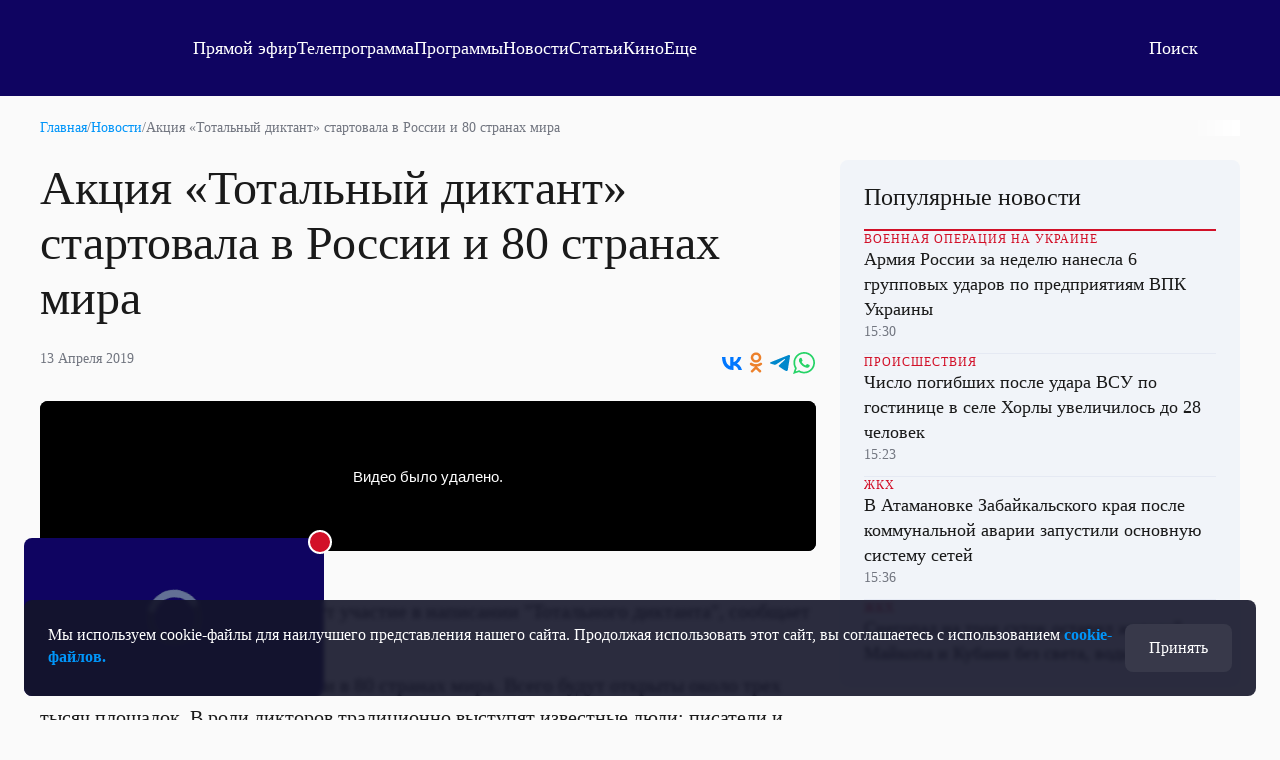

--- FILE ---
content_type: text/html; charset=utf-8
request_url: https://otr.webcaster.pro/schedule?uid=12&type_id=&s=7eb96ea008fb64b1315eea4fe4606140&width=100%25&height=100%25&muted=true
body_size: 923
content:
<!DOCTYPE html>
<html lang="ru">
	<head>
		<meta charset="utf-8" />
		<link href="/assets/schedule-ca36d338441c8c4e19a46bbbdb3990c2.css" media="screen" rel="stylesheet" type="text/css" />
		<script src="/assets/schedule-1f4d36ffd7c36e7d6ce302f740406db2.js" type="text/javascript"></script>
	</head>
	<body style="margin:0px;overflow: hidden">
		<script src="https://bl.webcaster.pro/assets.js?type=embed&cid=otr" type="text/javascript"></script><span class="webcaster-player" data-autostart="true" data-autostart_with_sound="false" data-cid="otr" data-client_id="5" data-config="config=https://bl.webcaster.pro/feed/start/free_c3e276a9ef319befb6ec873431594928/5_1585122629/cdb5f697482c200e9db9356b5a934d51/1767472508?sr%3D65%26icons%3D0%26type_id%3D%26seek%3D1767425400" data-height="100%" data-iframe_height="100%" data-iframe_width="100%" data-seeking="true" data-show-pay-window="false" data-tns_heartbeat="true" data-width="100%" href="https://www.webcaster.pro/webcaster_player" id="webcaster_player_e34373">Идет загрузка видео...</span>
		<div class="schedule" style='display:none;'>
			<div data-start="1767405600" data-finish="1767409200" class="program ">
				
			</div>
			<div data-start="1767409200" data-finish="1767412800" class="program ">
				
			</div>
			<div data-start="1767412800" data-finish="1767416400" class="program ">
				
			</div>
			<div data-start="1767416400" data-finish="1767420000" class="program ">
				
			</div>
			<div data-start="1767420000" data-finish="1767423600" class="program ">
				
			</div>
			<div data-start="1767423600" data-finish="1767427200" class="program ">
				
			</div>
			<div data-start="1767427200" data-finish="1767430800" class="program ">
				
			</div>
			<div data-start="1767430800" data-finish="1767434400" class="program ">
				
			</div>
			<div data-start="1767434400" data-finish="1767438000" class="program ">
				
			</div>
			<div data-start="1767438000" data-finish="1767441600" class="program ">
				
			</div>
			<div data-start="1767441600" data-finish="1767445200" class="program ">
				
			</div>
			<div data-start="1767445200" data-finish="1767448800" class="program ">
				
			</div>
			<div data-start="1767448800" data-finish="1767452400" class="program ">
				
			</div>
			<div data-start="1767452400" data-finish="1767456000" class="program ">
				
			</div>
			<div data-start="1767456000" data-finish="1767459600" class="program ">
				
			</div>
			<div data-start="1767459600" data-finish="1767463200" class="program ">
				
			</div>
			<div data-start="1767463200" data-finish="1767466800" class="program ">
				
			</div>
			<div data-start="1767466800" data-finish="1767470400" class="program ">
				
			</div>
			<div data-start="1767470400" data-finish="1767474000" class="program ">
				
			</div>
			<div data-start="1767474000" data-finish="1767477600" class="program ">
				
			</div>
			<div data-start="1767477600" data-finish="1767481200" class="program ">
				
			</div>
			<div data-start="1767481200" data-finish="1767484800" class="program ">
				
			</div>
			<div data-start="1767484800" data-finish="1767488400" class="program ">
				
			</div>
		</div>
	</body>
</html>


--- FILE ---
content_type: text/html
request_url: https://tns-counter.ru/nc01a**R%3Eundefined*otr_tv/ru/UTF-8/tmsec=otr_tv/16613860***
body_size: 14
content:
BD866B1C6958D4BBG1767429307:BD866B1C6958D4BBG1767429307